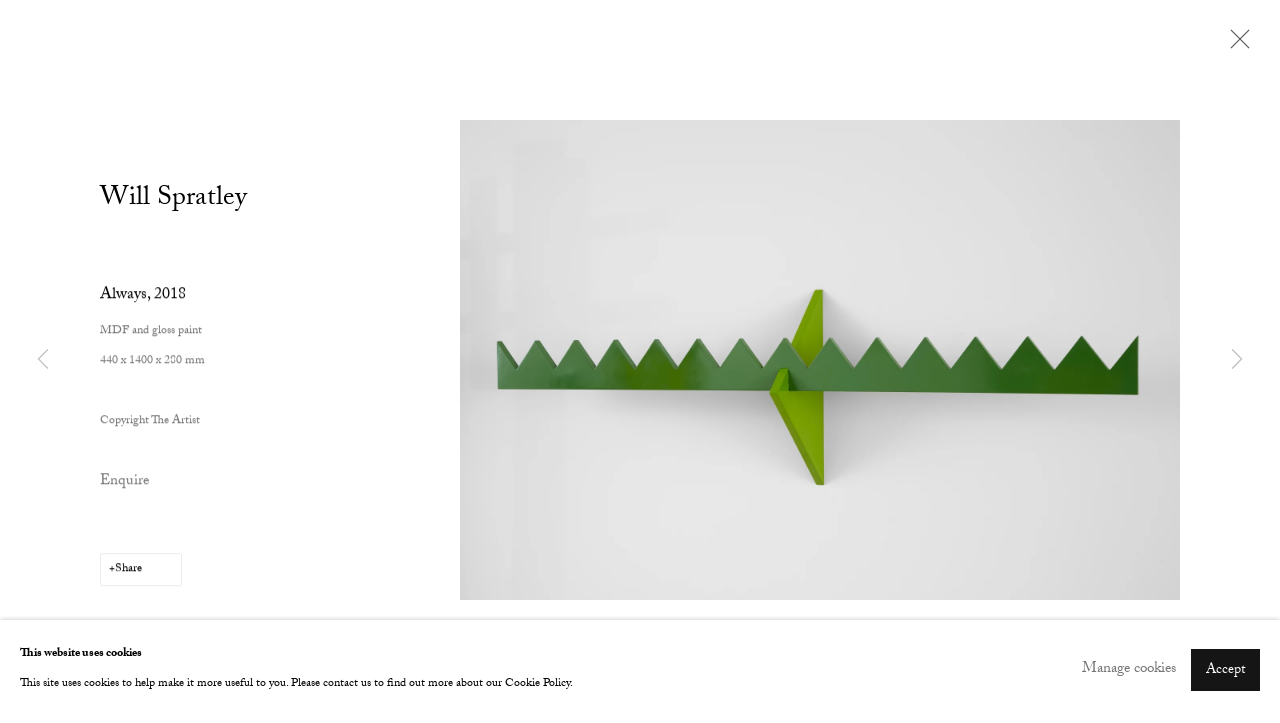

--- FILE ---
content_type: text/html; charset=utf-8
request_url: https://www.cobgallery.com/exhibitions/55/works/artworks5337/
body_size: 10928
content:



                        
    <!DOCTYPE html>
    <!-- Site by Artlogic - https://artlogic.net -->
    <html lang="en">
        <head>
            <meta charset="utf-8">
            <title>Will Spratley, Always, 2018 | Cob Gallery</title>
        <meta property="og:site_name" content="Cob Gallery" />
        <meta property="og:title" content="Will Spratley, Always, 2018" />
        <meta property="og:description" content="Will Spratley Always, 2018 MDF and gloss paint 440 x 1400 x 280 mm" />
        <meta property="og:image" content="https://artlogic-res.cloudinary.com/w_1800,h_1320,c_limit,f_auto,fl_lossy,q_auto/artlogicstorage/cobgallery/images/view/36a2dd40e64ce03ccc8f7bf392b7a38aj/cobgallery-will-spratley-always-2018.jpg" />
        <meta property="og:image:width" content="1800" />
        <meta property="og:image:height" content="1320" />
        <meta property="twitter:card" content="summary_large_image">
        <meta property="twitter:url" content="https://www.cobgallery.com/exhibitions/55/works/artworks5337/">
        <meta property="twitter:title" content="Will Spratley, Always, 2018">
        <meta property="twitter:description" content="Will Spratley Always, 2018 MDF and gloss paint 440 x 1400 x 280 mm">
        <meta property="twitter:text:description" content="Will Spratley Always, 2018 MDF and gloss paint 440 x 1400 x 280 mm">
        <meta property="twitter:image" content="https://artlogic-res.cloudinary.com/w_1800,h_1320,c_limit,f_auto,fl_lossy,q_auto/artlogicstorage/cobgallery/images/view/36a2dd40e64ce03ccc8f7bf392b7a38aj/cobgallery-will-spratley-always-2018.jpg">
        <link rel="canonical" href="https://www.cobgallery.com/artworks/5337-will-spratley-always-2018/" />
        <meta name="google" content="notranslate" />
            <meta name="description" content="Will Spratley Always, 2018 MDF and gloss paint 440 x 1400 x 280 mm" />
            <meta name="publication_date" content="2017-05-16 09:51:36" />
            <meta name="generator" content="Artlogic CMS - https://artlogic.net" />
            
            <meta name="accessibility_version" content="1.1"/>
            
            
                <meta name="viewport" content="width=device-width, minimum-scale=0.5, initial-scale=1.0" />

            

<link rel="icon" href="/images/favicon.ico" type="image/x-icon" />
<link rel="shortcut icon" href="/images/favicon.ico" type="image/x-icon" />

<meta name="application-name" content="Cob Gallery"/>
<meta name="msapplication-TileColor" content="#ffffff"/>
            
            
            
                <link rel="stylesheet" media="print" href="/lib/g/2.0/styles/print.css">
                <link rel="stylesheet" media="print" href="/styles/print.css">

            <script>
            (window.Promise && window.Array.prototype.find) || document.write('<script src="/lib/js/polyfill/polyfill_es6.min.js"><\/script>');
            </script>


            
		<script data-context="helper" defer src="/lib/jquery/1.12.4/jquery-1.12.4.min.js?c=27042050002199&g=8435a9bdb7415af08bea8f38ece1b7c4"></script>
            <script>
                var js_resource_obj = {"js_resource_list": ["/lib/g/2.0/scripts/artlogic_modules/webpack_public_path.js?c=27042050002199&g=8435a9bdb7415af08bea8f38ece1b7c4", "/lib/g/2.0/scripts/webpack_import_helpers.js?c=27042050002199&g=8435a9bdb7415af08bea8f38ece1b7c4", "/lib/jquery/1.12.4/plugins/jquery.browser.min.js?c=27042050002199&g=8435a9bdb7415af08bea8f38ece1b7c4", "/lib/jquery/1.12.4/plugins/jquery.easing.min.js?c=27042050002199&g=8435a9bdb7415af08bea8f38ece1b7c4", "/lib/jquery/1.12.4/plugins/jquery.archimedes-frontend-core-plugins-0.1.js?c=27042050002199&g=8435a9bdb7415af08bea8f38ece1b7c4", "/lib/jquery/1.12.4/plugins/jquery.fitvids.js?c=27042050002199&g=8435a9bdb7415af08bea8f38ece1b7c4", "/lib/g/2.0/scripts/artlogic_modules/plugins/pageload.js?c=27042050002199&g=8435a9bdb7415af08bea8f38ece1b7c4", "/lib/g/2.0/scripts/artlogic_modules/plugins/fancybox-2.1.3.js?c=27042050002199&g=8435a9bdb7415af08bea8f38ece1b7c4", "/lib/g/2.0/scripts/artlogic_modules/plugins/powerzoom.js?c=27042050002199&g=8435a9bdb7415af08bea8f38ece1b7c4", "/lib/g/2.0/scripts/artlogic_modules/plugins/inview.js?c=27042050002199&g=8435a9bdb7415af08bea8f38ece1b7c4", "/lib/g/2.0/scripts/artlogic_modules/plugins/elevateZoom.js?c=27042050002199&g=8435a9bdb7415af08bea8f38ece1b7c4", "/lib/g/2.0/scripts/artlogic_modules/plugins/roomview.js?c=27042050002199&g=8435a9bdb7415af08bea8f38ece1b7c4", "/lib/g/2.0/scripts/artlogic_modules/plugins/backgroundVideo.js?c=27042050002199&g=8435a9bdb7415af08bea8f38ece1b7c4", "/lib/g/2.0/scripts/artlogic_modules/plugins/slick.js?c=27042050002199&g=8435a9bdb7415af08bea8f38ece1b7c4", "/lib/g/2.0/scripts/artlogic_modules/plugins/zoom.js?c=27042050002199&g=8435a9bdb7415af08bea8f38ece1b7c4", "/lib/g/2.0/scripts/artlogic_modules/plugins/plyr.js?c=27042050002199&g=8435a9bdb7415af08bea8f38ece1b7c4", "/lib/g/2.0/scripts/artlogic_modules/plugins/thumbnailScroller.js?c=27042050002199&g=8435a9bdb7415af08bea8f38ece1b7c4", "/lib/g/2.0/scripts/artlogic_modules/plugins/$.browser.min.js?c=27042050002199&g=8435a9bdb7415af08bea8f38ece1b7c4", "/lib/g/2.0/scripts/artlogic_modules/plugins/parallax.js?c=27042050002199&g=8435a9bdb7415af08bea8f38ece1b7c4", "/lib/g/2.0/scripts/artlogic_modules/plugins/roomview-photo.1.0.js?c=27042050002199&g=8435a9bdb7415af08bea8f38ece1b7c4", "/lib/g/2.0/scripts/artlogic_modules/plugins/jquery.augmented_reality.1.0.js?c=27042050002199&g=8435a9bdb7415af08bea8f38ece1b7c4", "/lib/g/2.0/scripts/artlogic_modules/plugins/crypto-js.js?c=27042050002199&g=8435a9bdb7415af08bea8f38ece1b7c4", "/lib/g/2.0/scripts/artlogic_modules/plugins/hammer.js?c=27042050002199&g=8435a9bdb7415af08bea8f38ece1b7c4", "/lib/g/2.0/scripts/artlogic_modules/plugins/fullpage.js?c=27042050002199&g=8435a9bdb7415af08bea8f38ece1b7c4", "/lib/g/2.0/scripts/artlogic_modules/plugins/jquery.cycle2.min.js?c=27042050002199&g=8435a9bdb7415af08bea8f38ece1b7c4", "/lib/g/2.0/scripts/artlogic_modules/galleries_js/pageload.js?c=27042050002199&g=8435a9bdb7415af08bea8f38ece1b7c4", "/lib/g/2.0/scripts/artlogic_modules/galleries_js/scroll_sections.js?c=27042050002199&g=8435a9bdb7415af08bea8f38ece1b7c4", "/lib/g/2.0/scripts/artlogic_modules/galleries_js/misc.js?c=27042050002199&g=8435a9bdb7415af08bea8f38ece1b7c4", "/lib/g/2.0/scripts/artlogic_modules/galleries_js/artist_list_preview.js?c=27042050002199&g=8435a9bdb7415af08bea8f38ece1b7c4", "/lib/g/2.0/scripts/artlogic_modules/galleries_js/vertical_homepage_slideshow.js?c=27042050002199&g=8435a9bdb7415af08bea8f38ece1b7c4", "/lib/g/2.0/scripts/artlogic_modules/galleries_js/artist_list_slideshow.js?c=27042050002199&g=8435a9bdb7415af08bea8f38ece1b7c4", "/lib/g/2.0/scripts/artlogic_modules/galleries_js/google_map_popup.js?c=27042050002199&g=8435a9bdb7415af08bea8f38ece1b7c4", "/lib/g/2.0/scripts/artlogic_modules/galleries_js/responsive.js?c=27042050002199&g=8435a9bdb7415af08bea8f38ece1b7c4", "/lib/g/2.0/scripts/artlogic_modules/galleries_js/artist_list_columns.js?c=27042050002199&g=8435a9bdb7415af08bea8f38ece1b7c4", "/lib/g/2.0/scripts/artlogic_modules/galleries_js/layout.js?c=27042050002199&g=8435a9bdb7415af08bea8f38ece1b7c4", "/lib/g/2.0/scripts/artlogic_modules/galleries_js/image_gallery.js?c=27042050002199&g=8435a9bdb7415af08bea8f38ece1b7c4", "/lib/g/2.0/scripts/artlogic_modules/galleries_js/shipping_widget.js?c=27042050002199&g=8435a9bdb7415af08bea8f38ece1b7c4", "/lib/g/2.0/scripts/artlogic_modules/galleries_js/forms.js?c=27042050002199&g=8435a9bdb7415af08bea8f38ece1b7c4", "/lib/g/2.0/scripts/artlogic_modules/galleries_js/prevent_user_image_save.js?c=27042050002199&g=8435a9bdb7415af08bea8f38ece1b7c4", "/lib/g/2.0/scripts/artlogic_modules/galleries_js/cover_page_slideshow.js?c=27042050002199&g=8435a9bdb7415af08bea8f38ece1b7c4", "/lib/g/2.0/scripts/artlogic_modules/galleries_js/image_brightness.js?c=27042050002199&g=8435a9bdb7415af08bea8f38ece1b7c4", "/lib/g/2.0/scripts/artlogic_modules/galleries_js/sharing.js?c=27042050002199&g=8435a9bdb7415af08bea8f38ece1b7c4", "/lib/g/2.0/scripts/artlogic_modules/galleries_js/recaptcha.js?c=27042050002199&g=8435a9bdb7415af08bea8f38ece1b7c4", "/lib/g/2.0/scripts/artlogic_modules/galleries_js/slideshow.js?c=27042050002199&g=8435a9bdb7415af08bea8f38ece1b7c4", "/lib/g/2.0/scripts/artlogic_modules/galleries_js/lists.js?c=27042050002199&g=8435a9bdb7415af08bea8f38ece1b7c4", "/lib/g/2.0/scripts/artlogic_modules/galleries_js/cookie_notification.js?c=27042050002199&g=8435a9bdb7415af08bea8f38ece1b7c4", "/lib/g/2.0/scripts/artlogic_modules/galleries_js/jscroller_start.js?c=27042050002199&g=8435a9bdb7415af08bea8f38ece1b7c4", "/lib/g/2.0/scripts/artlogic_modules/galleries_js/throttle.js?c=27042050002199&g=8435a9bdb7415af08bea8f38ece1b7c4", "/lib/g/2.0/scripts/artlogic_modules/galleries_js/quicksearch.js?c=27042050002199&g=8435a9bdb7415af08bea8f38ece1b7c4", "/lib/g/2.0/scripts/artlogic_modules/galleries_js/artist.js?c=27042050002199&g=8435a9bdb7415af08bea8f38ece1b7c4", "/lib/g/2.0/scripts/artlogic_modules/galleries_js/debounce.js?c=27042050002199&g=8435a9bdb7415af08bea8f38ece1b7c4", "/lib/g/2.0/scripts/artlogic_modules/galleries_js/publications.js?c=27042050002199&g=8435a9bdb7415af08bea8f38ece1b7c4", "/lib/g/2.0/scripts/artlogic_modules/galleries_js/ar_artworks.js?c=27042050002199&g=8435a9bdb7415af08bea8f38ece1b7c4", "/lib/g/2.0/scripts/artlogic_modules/galleries_js/fancybox.js?c=27042050002199&g=8435a9bdb7415af08bea8f38ece1b7c4", "/lib/g/2.0/scripts/artlogic_modules/galleries_js/image_attributes.js?c=27042050002199&g=8435a9bdb7415af08bea8f38ece1b7c4", "/lib/g/2.0/scripts/artlogic_modules/galleries_js/artworks.js?c=27042050002199&g=8435a9bdb7415af08bea8f38ece1b7c4", "/lib/g/2.0/scripts/artlogic_modules/galleries_js/accessibility.js?c=27042050002199&g=8435a9bdb7415af08bea8f38ece1b7c4", "/lib/g/2.0/scripts/artlogic_modules/galleries_js/google_maps.js?c=27042050002199&g=8435a9bdb7415af08bea8f38ece1b7c4", "/lib/g/2.0/scripts/artlogic_modules/galleries_js/artwork_filters.js?c=27042050002199&g=8435a9bdb7415af08bea8f38ece1b7c4", "/lib/g/2.0/scripts/artlogic_modules/galleries_js/parallax.js?c=27042050002199&g=8435a9bdb7415af08bea8f38ece1b7c4", "/lib/g/2.0/scripts/artlogic_modules/galleries_js/slide_brightness.js?c=27042050002199&g=8435a9bdb7415af08bea8f38ece1b7c4", "/lib/g/2.0/scripts/artlogic_modules/galleries_js/image_popup.js?c=27042050002199&g=8435a9bdb7415af08bea8f38ece1b7c4", "/lib/g/2.0/scripts/artlogic_modules/galleries_js/sub_navigation.js?c=27042050002199&g=8435a9bdb7415af08bea8f38ece1b7c4", "/lib/g/2.0/scripts/artlogic_modules/galleries_js/global_a.js?c=27042050002199&g=8435a9bdb7415af08bea8f38ece1b7c4", "/lib/g/2.0/scripts/artlogic_modules/galleries_js/contact_form_popup.js?c=27042050002199&g=8435a9bdb7415af08bea8f38ece1b7c4", "/lib/g/2.0/scripts/artlogic_modules/galleries_js/viewing_room.js?c=27042050002199&g=8435a9bdb7415af08bea8f38ece1b7c4", "/lib/g/2.0/scripts/artlogic_modules/galleries_js/mailinglist_signup_form_popup.js?c=27042050002199&g=8435a9bdb7415af08bea8f38ece1b7c4", "/lib/g/2.0/scripts/artlogic_modules/galleries_js/pageload_load_more_pagination.js?c=27042050002199&g=8435a9bdb7415af08bea8f38ece1b7c4", "/lib/g/2.0/scripts/artlogic_modules/galleries_js/device.js?c=27042050002199&g=8435a9bdb7415af08bea8f38ece1b7c4", "/lib/g/2.0/scripts/artlogic_modules/galleries_js/additional.js?c=27042050002199&g=8435a9bdb7415af08bea8f38ece1b7c4", "/lib/g/2.0/scripts/artlogic_modules/galleries_js/plugin_tweaks.js?c=27042050002199&g=8435a9bdb7415af08bea8f38ece1b7c4", "/lib/g/2.0/scripts/artlogic_modules/galleries_js/mailing_list_form.js?c=27042050002199&g=8435a9bdb7415af08bea8f38ece1b7c4", "/lib/g/2.0/scripts/artlogic_modules/galleries_js/navigation.js?c=27042050002199&g=8435a9bdb7415af08bea8f38ece1b7c4", "/lib/g/2.0/scripts/artlogic_modules/galleries_js/scroll.js?c=27042050002199&g=8435a9bdb7415af08bea8f38ece1b7c4", "/lib/g/2.0/scripts/artlogic_modules/galleries_js/effects.js?c=27042050002199&g=8435a9bdb7415af08bea8f38ece1b7c4", "/core/dynamic.js?c=27042050002199&g=8435a9bdb7415af08bea8f38ece1b7c4", "/lib/archimedes/scripts/archimedes-frontend-core.js?c=27042050002199&g=8435a9bdb7415af08bea8f38ece1b7c4", "/lib/archimedes/scripts/archimedes-frontend-modules.js?c=27042050002199&g=8435a9bdb7415af08bea8f38ece1b7c4", "/lib/g/2.0/scripts/galleries_js_loader__mjs.js?c=27042050002199&g=8435a9bdb7415af08bea8f38ece1b7c4", "/lib/g/2.0/scripts/feature_panels.js?c=27042050002199&g=8435a9bdb7415af08bea8f38ece1b7c4", "/lib/g/themes/mode/2.1/scripts/script.js?c=27042050002199&g=8435a9bdb7415af08bea8f38ece1b7c4", "/lib/archimedes/scripts/json2.js?c=27042050002199&g=8435a9bdb7415af08bea8f38ece1b7c4", "/lib/archimedes/scripts/shop.js?c=27042050002199&g=8435a9bdb7415af08bea8f38ece1b7c4", "/lib/archimedes/scripts/recaptcha.js?c=27042050002199&g=8435a9bdb7415af08bea8f38ece1b7c4"]};
                var errorCallbackAllowed = true;
                var errorCallback = function() {
                    if (!errorCallbackAllowed) {
                        return;
                    }
                    console.log('Error callback fired.')
                    // Error output
                    $.get('/api/process_js_error', {fullurl: 'https://www.cobgallery.com/exhibitions/55/works/artworks5337/'});
                    errorCallbackAllowed = false;
                }
                window.onerror = function(message, source, lineno, colno, error) { 
                    console.log(error)
                    console.log('AL error detected'); 
                    errorCallback(); 
                };
            </script>
         <script>window.resourcePath = "https://static.artlogic.net/websites/cobgallery/c699600d0a3bde801e4f/"; </script> 
		<link data-context="helper" rel="stylesheet" type="text/css" href="https://static.artlogic.net/websites/cobgallery/c699600d0a3bde801e4f/app.966d061cfc5bbbe45c25.css"/>
<!-- add crtical css to improve performance -->
		<script data-context="helper" defer src="/lib/jquery/1.12.4/jquery-1.12.4.min.js?c=27042050002199&g=8435a9bdb7415af08bea8f38ece1b7c4"></script>
		<script data-context="helper" defer src="https://static.artlogic.net/websites/cobgallery/c699600d0a3bde801e4f/bundle.eefe5a562d633f501e80.js"></script>
            
            
                <script defer src="https://ticketing.artlogic.net/lib/artlogicticketing-1.0.js"></script>
                <script>
                    window.addEventListener('load', function() {
                        $(document).ready(function() {
                            window.ticketing.set_base_url('https://ticketing.artlogic.net/cobgallery/cart');
                        });
                    });
                </script>

            
                


    <script>
        function get_cookie_preference(category) {
            result = false;
            try {
                var cookie_preferences = localStorage.getItem('cookie_preferences') || "";
                if (cookie_preferences) {
                    cookie_preferences = JSON.parse(cookie_preferences);
                    if (cookie_preferences.date) {
                        var expires_on = new Date(cookie_preferences.date);
                        expires_on.setDate(expires_on.getDate() + 365);
                        console.log('cookie preferences expire on', expires_on.toISOString());
                        var valid = expires_on > new Date();
                        if (valid && cookie_preferences.hasOwnProperty(category) && cookie_preferences[category]) {
                            result = true;
                        }
                    }
                }
            }
            catch(e) {
                console.warn('get_cookie_preference() failed');
                return result;
            }
            return result;
        }

        window.google_analytics_init = function(page){
            var collectConsent = true;
            var useConsentMode = false;
            var analyticsProperties = ['UA-20975981-1', 'UA-180931216-76'];
            var analyticsCookieType = 'statistics';
            var disableGa = false;
            var sendToArtlogic = true;
            var artlogicProperties = {
                'UA': 'UA-157296318-1',
                'GA': 'G-GLQ6WNJKR5',
            };

            analyticsProperties = analyticsProperties.concat(Object.values(artlogicProperties));

            var uaAnalyticsProperties = analyticsProperties.filter((p) => p.startsWith('UA-'));
            var ga4AnalyticsProperties = analyticsProperties.filter((p) => p.startsWith('G-')).concat(analyticsProperties.filter((p) => p.startsWith('AW-')));

            if (collectConsent) {
                disableGa = !get_cookie_preference(analyticsCookieType);

                for (var i=0; i < analyticsProperties.length; i++){
                    var key = 'ga-disable-' + analyticsProperties[i];

                    window[key] = disableGa;
                }

                if (disableGa) {
                    if (document.cookie.length) {
                        var cookieList = document.cookie.split(/; */);

                        for (var i=0; i < cookieList.length; i++) {
                            var splitCookie = cookieList[i].split('='); //this.split('=');

                            if (splitCookie[0].indexOf('_ga') == 0 || splitCookie[0].indexOf('_gid') == 0 || splitCookie[0].indexOf('__utm') == 0) {
                                //h.deleteCookie(splitCookie[0]);
                                var domain = location.hostname;
                                var cookie_name = splitCookie[0];
                                document.cookie =
                                    cookie_name + "=" + ";path=/;domain="+domain+";expires=Thu, 01 Jan 1970 00:00:01 GMT";
                                // now delete the version without a subdomain
                                domain = domain.split('.');
                                domain.shift();
                                domain = domain.join('.');
                                document.cookie =
                                    cookie_name + "=" + ";path=/;domain="+domain+";expires=Thu, 01 Jan 1970 00:00:01 GMT";
                            }
                        }
                    }
                }
            }

            if (uaAnalyticsProperties.length) {
                (function(i,s,o,g,r,a,m){i['GoogleAnalyticsObject']=r;i[r]=i[r]||function(){
                (i[r].q=i[r].q||[]).push(arguments)},i[r].l=1*new Date();a=s.createElement(o),
                m=s.getElementsByTagName(o)[0];a.async=1;a.src=g;m.parentNode.insertBefore(a,m)
                })(window,document,'script','//www.google-analytics.com/analytics.js','ga');


                if (!disableGa) {
                    var anonymizeIps = false;

                    for (var i=0; i < uaAnalyticsProperties.length; i++) {
                        var propertyKey = '';

                        if (i > 0) {
                            propertyKey = 'tracker' + String(i + 1);
                        }

                        var createArgs = [
                            'create',
                            uaAnalyticsProperties[i],
                            'auto',
                        ];

                        if (propertyKey) {
                            createArgs.push({'name': propertyKey});
                        }

                        ga.apply(null, createArgs);

                        if (anonymizeIps) {
                            ga('set', 'anonymizeIp', true);
                        }

                        var pageViewArgs = [
                            propertyKey ? propertyKey + '.send' : 'send',
                            'pageview'
                        ]

                        if (page) {
                            pageViewArgs.push(page)
                        }

                        ga.apply(null, pageViewArgs);
                    }

                    if (sendToArtlogic) {
                        ga('create', 'UA-157296318-1', 'auto', {'name': 'artlogic_tracker'});

                        if (anonymizeIps) {
                            ga('set', 'anonymizeIp', true);
                        }

                        var pageViewArgs = [
                            'artlogic_tracker.send',
                            'pageview'
                        ]

                        if (page) {
                            pageViewArgs.push(page)
                        }

                        ga.apply(null, pageViewArgs);
                    }
                }
            }

            if (ga4AnalyticsProperties.length) {
                if (!disableGa || useConsentMode) {
                    (function(d, script) {
                        script = d.createElement('script');
                        script.type = 'text/javascript';
                        script.async = true;
                        script.src = 'https://www.googletagmanager.com/gtag/js?id=' + ga4AnalyticsProperties[0];
                        d.getElementsByTagName('head')[0].appendChild(script);
                    }(document));

                    window.dataLayer = window.dataLayer || [];
                    window.gtag = function (){dataLayer.push(arguments);}
                    window.gtag('js', new Date());

                    if (useConsentMode) {
                        gtag('consent', 'default', {
                            'ad_storage': 'denied',
                            'analytics_storage': 'denied',
                            'functionality_storage': 'denied',
                            'personalization_storage': 'denied',
                            'security': 'denied',
                        });

                        if (disableGa) {
                            // If this has previously been granted, it will need set back to denied (ie on cookie change)
                            gtag('consent', 'update', {
                                'analytics_storage': 'denied',
                            });
                        } else {
                            gtag('consent', 'update', {
                                'analytics_storage': 'granted',
                            });
                        }
                    }

                    for (var i=0; i < ga4AnalyticsProperties.length; i++) {
                        window.gtag('config', ga4AnalyticsProperties[i]);
                    }

                }
            }
        }

        var waitForPageLoad = true;

        if (waitForPageLoad) {
            window.addEventListener('load', function() {
                window.google_analytics_init();
                window.archimedes.archimedes_core.analytics.init();
            });
        } else {
            window.google_analytics_init();
        }
    </script>

            
                <link rel="stylesheet" href="https://use.typekit.net/bqd6uys.css">
            
            
            <noscript> 
                <style>
                    body {
                        opacity: 1 !important;
                    }
                </style>
            </noscript>
        </head>
        
        
        
        <body class="section-exhibitions page-exhibitions site-responsive responsive-top-size-1250 responsive-nav-slide-nav responsive-nav-side-position-fullscreen responsive-layout-forced-lists responsive-layout-forced-image-lists responsive-layout-forced-tile-lists analytics-track-all-links site-lib-version-2-0 scroll_sub_nav_enabled responsive_src_image_sizing hero_heading_title_position_overlay page-param-works page-param-55 page-param-id-55 page-param-artworks5337 page-param-type-section page-param-type-exhibition_id page-param-type-object_id  layout-fixed-header site-type-template pageload-ajax-navigation-active layout-animation-enabled layout-lazyload-enabled prevent_user_image_save" data-viewport-width="1024" data-site-name="cobgallery" data-connected-db-name="cobgallery" data-pathname="/exhibitions/55/works/artworks5337/"
    style="opacity: 0;"

>
            <script>document.getElementsByTagName('body')[0].className+=' browser-js-enabled';</script>
            


            
            






        <div id="responsive_slide_nav_content_wrapper">

    <div id="container">

        
    


    <div class="header-fixed-wrapper">
    <header id="header" class="clearwithin header_fixed header_transparent   header_layout_left">
        <div class="inner clearwithin">

                <div id="logo_print" class="printonly"><a href="/"><img src="https://artlogic-res.cloudinary.com/c_limit,f_auto,fl_lossy,q_auto/ws-cobgallery/usr/images/preferences/cob_logo_-1-.png" alt="Cob Gallery company logo"/></a></div>



<div id="logo" class=" user-custom-logo-image"><a href="/">Cob Gallery</a></div>


            
                <div id="skiplink-container">
                    <div>
                        <a href="#main_content" class="skiplink">Skip to main content</a>
                    </div>
                </div>
            
        
            <div class="header-ui-wrapper">

                    <div id="responsive_slide_nav_wrapper" class="mobile_menu_align_center" data-nav-items-animation-delay>
                        <div id="responsive_slide_nav_wrapper_inner" data-responsive-top-size=1250>
                        
                            <nav id="top_nav" aria-label="Main site" class="navigation noprint clearwithin">
                                
<div id="top_nav_reveal" class="hidden"><ul><li><a href="#" role="button" aria-label="Close">Menu</a></li></ul></div>

        <ul class="topnav">
		<li class="topnav-filepath-exhibitions topnav-label-exhibitions topnav-id-13 active"><a href="/exhibitions/" aria-label="Link to Cob Gallery Exhibitions page (current nav item)">Exhibitions</a></li>
		<li class="topnav-filepath-artists topnav-label-artists topnav-id-11"><a href="/artists/" aria-label="Link to Cob Gallery Artists page">Artists</a></li>
		<li class="topnav-filepath-art-fairs topnav-label-fairs topnav-id-14"><a href="/art-fairs/" aria-label="Link to Cob Gallery Fairs page">Fairs</a></li>
		<li class="topnav-filepath-residency topnav-label-residency topnav-id-44"><a href="/residency/" aria-label="Link to Cob Gallery Residency page">Residency</a></li>
		<li class="topnav-filepath-contact topnav-label-contact topnav-id-20"><a href="/contact/" aria-label="Link to Cob Gallery Contact page">Contact</a></li>
		<li class="topnav-filepath-store topnav-label-store topnav-id-17 last"><a href="/store/" aria-label="Link to Cob Gallery Store page">Store</a></li>
	</ul>


                                
                                



                                
                            </nav>
                        
                        </div>
                    </div>
                

                <div class="header-icons-wrapper  active cart-icon-active">
                    
                    

                        



<!--excludeindexstart-->
<div id="store_cart_widget" class="">
    <div class="store_cart_widget_inner">
        <div id="scw_heading"><a href="/store/basket/" class="scw_checkout_link">Cart</a></div>
        <div id="scw_items">
            <a href="/store/basket/" aria-label="Your store basket is empty" data-currency="&pound;">
                <span class="scw_total_items"><span class="scw_total_count">0</span><span class="scw_total_items_text"> items</span></span>
               

                    <span class="scw_total_price">
                        <span class="scw_total_price_currency widget_currency">&pound;</span>
                        <span class="scw_total_price_amount widget_total_price" 
                                data-cart_include_vat_in_price="False" 
                                data-total_price_without_vat_in_base_currency="0" 
                                data-total_price_with_vat_in_base_currency="0"
                                data-conversion_rate='{"GBP": {"conversion_rate": 1, "name": "&pound;", "stripe_code": "gbp"}}'
                                data-count="0">
                        </span>
                    </span>
      
                
            </a>
        </div>
        <div id="scw_checkout">
            <div class="scw_checkout_button"><a href="/store/basket/" class="scw_checkout_link">Checkout</a></div>
        </div>
            <div id="scw_popup" class="hidden scw_popup_always_show">
                <div id="scw_popup_inner">
                    <h3>Item added to cart</h3>
                    <div id="scw_popup_buttons_container">
                        <div class="button"><a href="/store/basket/">View cart & checkout</a></div>
                        <div id="scw_popup_close" class="link"><a href="#">Continue shopping</a></div>
                    </div>
                    <div class="clear"></div>
                </div>
            </div>
        
    </div>
</div>
<!--excludeindexend-->

                    
     
                        <div id="slide_nav_reveal" tabindex="0" role="button">Menu</div>
                </div>
                
                

                



                

                
            </div>
        </div>
        



    </header>
    </div>



        

        <div id="main_content" role="main" class="clearwithin">
            <!--contentstart-->
            










    <div class="exhibition">
        






<div class="subsection-exhibition-detail-page subsection-wrapper-works-object record-content-group-images-override record-content-content record-content-selected-artists record-content-has-section-overview record-content-has-section-installation_shots record-content-has-section-works record-content-has-section-press record-content-has-section-press_release record-content-has-section-press_release_text record-content-has-section-related_content  " 
     data-search-record-type="exhibitions" data-search-record-id="55">


    


        <div class="exhibition-header heading_wrapper clearwithin has_location">
            
        <a href="/exhibitions/55-new-work-part-i-form-group-exhibition/" >
                <h1 class="has_subtitle"><span class="h1_heading">NEW WORK PART I: FORM</span><span class="separator">: </span> <span class="h1_subtitle">Group Exhibition</span></h1>
            </a>

            
            
                <div id="exhibition-status-past" class="hidden">
                    Past exhibition
                </div>

                <div class="subtitle has_subnav">

                    <span class="subtitle_date">14 February - 10 March 2018</span>

                    
                            <span class="location">
                                    <a href="/contact/">Gallery Exhibitions</a>
                            </span>

                </div>

                





                






        </div>


    


    <div id="content" class="content_alt clearwithin">



                                    

    <div class="subsection-works">
                

                    










<div class="artwork_detail_wrapper site-popup-enabled-content"
     data-pageload-popup-fallback-close-path="/exhibitions/55/works/">

    <div id="image_gallery" 
         class="clearwithin record-layout-standard artwork image_gallery_has_caption" 
         
         data-search-record-type="artworks" data-search-record-id="5337"
    >

            <div class="draginner">
            <div id="image_container_wrapper">
        
        <div id="image_container"
             class=" "
             data-record-type="artwork">


                    
                        

                            
                            <div class="item">
                                <span class="image" data-width="5683" data-height="3789">
                                        <a href="https://artlogic-res.cloudinary.com/w_2400,h_2400,c_limit,f_auto,fl_lossy,q_auto/artlogicstorage/cobgallery/images/view/36a2dd40e64ce03ccc8f7bf392b7a38aj/cobgallery-will-spratley-always-2018.jpg"
                                           class="  image_popup image_popup_zoom"
                                           data-fancybox-group="group1"
                                           data-fancybox-title="" data-popup_zoom_image="https://artlogic-res.cloudinary.com/w_2000,h_2000,c_limit,f_auto,fl_lossy,q_auto/artlogicstorage/cobgallery/images/view/36a2dd40e64ce03ccc8f7bf392b7a38aj/cobgallery-will-spratley-always-2018.jpg">
                                            <span class="screen-reader-only">Open a larger version of the following image in a popup:</span>

                                    <img src="[data-uri]"

                                         data-src="https://artlogic-res.cloudinary.com/w_1800,h_1320,c_limit,f_auto,fl_lossy,q_auto/artlogicstorage/cobgallery/images/view/36a2dd40e64ce03ccc8f7bf392b7a38aj/cobgallery-will-spratley-always-2018.jpg"

                                         alt="Will Spratley, Always, 2018"

                                         class=""
                                         />

                                        </a>
                                    </span>

                            </span>
                            </div>


        </div>
            </div>

        <div id="content_module" class="clearwithin">

                <div class="artwork_details_wrapper clearwithin  ">



                    

                        <h1 class="artist">
                                Will Spratley
                        </h1>


                            <div class="subtitle">
                                <span class="title">Always</span><span class="comma">, </span><span class="year">2018</span>
                            </div>


                                    <div class="detail_view_module detail_view_module_artwork_caption prose">
                                        <div class="medium">MDF and gloss paint</div><div class="dimensions">440 x 1400 x 280 mm</div>
                                    </div>
                                <div class="detail_view_module detail_view_module_copyright_line">
                                        <div class="copyright_line">
                                            Copyright The Artist
                                        </div>
                                </div>











                                <div class="enquire">
            <!--excludeindexstart-->
            <div class="enquire_button_container clearwithin ">
                <div class="link"><a href="javascript:void(0)" role="button" class="website_contact_form link-no-ajax" data-contact-form-stock-number="FORM_29" data-contact-form-item-table="artworks" data-contact-form-item-id="5337" data-contact-form-details="%3Cdiv%20class%3D%22artist%22%3EWill%20Spratley%3C/div%3E%3Cdiv%20class%3D%22title_and_year%22%3E%3Cspan%20class%3D%22title_and_year_title%22%3EAlways%3C/span%3E%2C%20%3Cspan%20class%3D%22title_and_year_year%22%3E2018%3C/span%3E%3C/div%3E%3Cdiv%20class%3D%22medium%22%3EMDF%20and%20gloss%20paint%3C/div%3E%3Cdiv%20class%3D%22dimensions%22%3E440%20x%201400%20x%20280%20mm%3C/div%3E" data-contact-form-image="https://artlogic-res.cloudinary.com/w_75,h_75,c_fill,f_auto,fl_lossy,q_auto/artlogicstorage/cobgallery/images/view/36a2dd40e64ce03ccc8f7bf392b7a38aj/cobgallery-will-spratley-always-2018.jpg" data-contact-form-hide-context="" data-contact-form-to="" data-contact-form-to-bcc=""   data-contact-form-artist-interest="Will Spratley" data-contact-form-artwork-interest="Always">Enquire</a></div>
                <div class="enquire_link_simple_artwork_details hidden">%3Cdiv%20class%3D%22artist%22%3EWill%20Spratley%3C/div%3E%3Cdiv%20class%3D%22title_and_year%22%3E%3Cspan%20class%3D%22title_and_year_title%22%3EAlways%3C/span%3E%2C%20%3Cspan%20class%3D%22title_and_year_year%22%3E2018%3C/span%3E%3C/div%3E%3Cdiv%20class%3D%22medium%22%3EMDF%20and%20gloss%20paint%3C/div%3E%3Cdiv%20class%3D%22dimensions%22%3E440%20x%201400%20x%20280%20mm%3C/div%3E</div>
            </div>
            <!--excludeindexend-->
        </div>






                    <!--excludeindexstart-->
                    <div class="clear"></div>
                    


                    <div class="visualisation-tools horizontal-view">




                    </div>
                    <!--excludeindexend-->



                        



                <div id="artwork_description_2" class="hidden" tabindex=-1>
                    <div class="detail_view_module prose">
                    </div>





                </div>



























                            <!--excludeindexstart-->

                            



    <script>
        var addthis_config = {
            data_track_addressbar: false,
            services_exclude: 'print, gmail, stumbleupon, more, google',
            ui_click: true, data_ga_tracker: 'UA-20975981-1,UA-180931216-76',
            data_ga_property: 'UA-20975981-1,UA-180931216-76',
            data_ga_social: true,
            ui_use_css: true,
            data_use_cookies_ondomain: false,
            data_use_cookies: false
        };

    </script>
    <div class="social_sharing_wrap not-prose clearwithin">


        

        

        <div class="link share_link popup_vertical_link  retain_dropdown_dom_position" data-link-type="share_link">
            <a href="#" role="button" aria-haspopup="true" aria-expanded="false">Share</a>

                
                <div id="social_sharing" class="social_sharing popup_links_parent">
                <div id="relative_social_sharing" class="relative_social_sharing">
                <div id="social_sharing_links" class="social_sharing_links popup_vertical dropdown_closed addthis_toolbox popup_links">
                        <ul>
                        
                            
                                <li class="social_links_item">
                                    <a href="https://www.facebook.com/sharer.php?u=http://www.cobgallery.com/exhibitions/55/works/artworks5337/" target="_blank" class="addthis_button_facebook">
                                        <span class="add_this_social_media_icon facebook"></span>Facebook
                                    </a>
                                </li>
                            
                                <li class="social_links_item">
                                    <a href="https://x.com/share?url=http://www.cobgallery.com/exhibitions/55/works/artworks5337/" target="_blank" class="addthis_button_x">
                                        <span class="add_this_social_media_icon x"></span>X
                                    </a>
                                </li>
                            
                                <li class="social_links_item">
                                    <a href="https://www.pinterest.com/pin/create/button/?url=https%3A//www.cobgallery.com/exhibitions/55/works/artworks5337/&media=https%3A//artlogic-res.cloudinary.com/f_auto%2Cfl_lossy%2Cq_auto/ws-cobgallery/usr/images/exhibitions/main_image_override/55/form-installation-view-4-copy.jpg&description=Will%20Spratley%2C%20Always%2C%202018" target="_blank" class="addthis_button_pinterest_share">
                                        <span class="add_this_social_media_icon pinterest"></span>Pinterest
                                    </a>
                                </li>
                            
                                <li class="social_links_item">
                                    <a href="https://www.tumblr.com/share/link?url=http://www.cobgallery.com/exhibitions/55/works/artworks5337/" target="_blank" class="addthis_button_tumblr">
                                        <span class="add_this_social_media_icon tumblr"></span>Tumblr
                                    </a>
                                </li>
                            
                                <li class="social_links_item">
                                    <a href="/cdn-cgi/l/email-protection#[base64]" target="_blank" class="addthis_button_email">
                                        <span class="add_this_social_media_icon email"></span>Email
                                    </a>
                                </li>
                        </ul>
                </div>
                </div>
                </div>
                
        

        </div>



    </div>


                        
        <div class="page_stats pagination_controls" id="page_stats_0">
            <div class="ps_links">
                    <div class="ps_item pagination_controls_prev"><a href="/exhibitions/55/works/artworks-5334-will-spratley-2-2018/"
                                                                     class="ps_link ps_previous focustrap-ignore">Previous</a>
                    </div>
                <div class="ps_item sep">|</div>
                    <div class="ps_item pagination_controls_next"><a href="/exhibitions/55/works/artworks-5335-will-spratley-celery-2018/"
                                                                     class="ps_link ps_next focustrap-ignore">Next</a>
                    </div>
            </div>
            <div class="ps_pages">
                <div class="ps_pages_indented">
                    <div class="ps_page_number">30&nbsp;</div>
                    <div class="left">of
                        &nbsp;35</div>
                </div>
            </div>
            <div class="clear"></div>
        </div>


                            <!--excludeindexend-->



                </div>
        </div>



        
    

            </div>
            <div class="draginner_loader loader_basic"></div>
</div>






    </div>




        


        
            <div class="back_to_link">
                <div class="divider inner"></div>
                <div class="link"><a href="/exhibitions/">Back to exhibitions</a></div>
            </div>

        


    </div>

    


</div>


    </div>


            <!--contentend-->
        </div>

        


            
                

























<div id="footer" role="contentinfo" class="">
    <div class="inner">
            
    <div class="copyright">
            
    <div class="small-links-container">
            <div class="privacy-policy"><a href="/privacy-policy/">Privacy Policy</a></div>
            <div class="cookie_notification_preferences"><a href="javascript:void(0)" role="button" class="link-no-ajax">Manage cookies</a></div>



    </div>

        <div id="copyright" class="noprint">
            <div class="copyright-text">
                    Copyright &copy; 2025 Cob Gallery
            </div>
                
        
        <div id="artlogic" class="noprint"><a href="https://artlogic.net/" target="_blank" rel="noopener noreferrer">
                Site by Artlogic
        </a></div>

        </div>
        
    </div>

            
        <div id="quick_search" class="noprint">
            <form method="get" action="/search/" id="quicksearch_form">
                <input id="quicksearch_field" type="text" class="inputField" value="Search..." name="search" aria-label="Search"/>
                <a href="javascript:void(0)" id="quicksearch_btn" role="button">Go</a>
                <input type="submit" class="nojsSubmit" value="Go" style="display: none;" />
            </form>
        </div>

            

            
    
        <div id="social_links" class="clearwithin">
            <div id="instagram" class="social_links_item"><a href="https://preprod.instagram.com/cobgallery/" class=""><span class="social_media_icon instagram"></span>Instagram<span class="screen-reader-only">, opens in a new tab.</span></a></div><div id="artsy" class="social_links_item"><a href="https://www.artsy.net/cob" class=""><span class="social_media_icon artsy"></span>Artsy<span class="screen-reader-only">, opens in a new tab.</span></a></div><div id="mailinglist" class="social_links_item"><a href="/mailing-list/" class=" mailinglist_signup_popup_link"><span class="social_media_icon mailinglist"></span>Join the mailing list</a></div><div id="email" class="social_links_item"><a href="/contact/form/" class="link-no-ajax"><span class="social_media_icon email"></span>Send an email</a></div><div id="googlemap" class="social_links_item"><a href="https://www.google.co.uk/maps/place/The+Cob+Gallery/@51.5411303,-0.1381119,15z/data=!4m5!3m4!1s0x0:0x478c568f66e03ae0!8m2!3d51.5411303!4d-0.1381119" class="website_map_popup" data-latlng="51.5411303,-0.1381119" data-title="Cob Gallery" data-zoom="15"><span class="social_media_icon googlemap"></span>View on Google Maps</a></div>
        </div>

            

            

        <div class="clear"></div>
    </div>
</div>
        <div class="clear"></div>

            <div id="cookie_notification" role="region" aria-label="Cookie banner" data-mode="consent" data-cookie-notification-settings="">
    <div class="inner">
        <div id="cookie_notification_message" class="prose">
                <p><strong>This website uses cookies</strong><br>This site uses cookies to help make it more useful to you. Please contact us to find out more about our Cookie Policy.</p>
        </div>
        <div id="cookie_notification_preferences" class="link"><a href="javascript:;" role="button">Manage cookies</a></div>
        <div id="cookie_notification_accept" class="button"><a href="javascript:;" role="button">Accept</a></div>

    </div>
</div>
    <div id="manage_cookie_preferences_popup_container">
        <div id="manage_cookie_preferences_popup_overlay"></div>
        <div id="manage_cookie_preferences_popup_inner">
            <div id="manage_cookie_preferences_popup_box" role="dialog" aria-modal="true" aria-label="Cookie preferences">
                <div id="manage_cookie_preferences_close_popup_link" class="close">
                    <a href="javascript:;" role="button" aria-label="close">
                        <svg width="20px" height="20px" viewBox="0 0 488 488" version="1.1" xmlns="http://www.w3.org/2000/svg" xmlns:xlink="http://www.w3.org/1999/xlink" aria-hidden="true">
                            <g id="Page-1" stroke="none" stroke-width="1" fill="none" fill-rule="evenodd">
                                <g id="close" fill="#5D5D5D" fill-rule="nonzero">
                                    <polygon id="Path" points="488 468 468 488 244 264 20 488 0 468 224 244 0 20 20 0 244 224 468 0 488 20 264 244"></polygon>
                                </g>
                            </g>
                        </svg>
                    </a>
                </div>
                <h2>Cookie preferences</h2>
                    <p>Check the boxes for the cookie categories you allow our site to use</p>
                
                <div id="manage_cookie_preferences_form_wrapper">
                    <div class="form form_style_simplified">

                        <form id="cookie_preferences_form">
                            <fieldset>
                                <legend class="visually-hidden">Cookie options</legend>
                                <div>
                                    <label><input type="checkbox" name="essential" disabled checked value="1"> Strictly necessary</label>
                                    <div class="note">Required for the website to function and cannot be disabled.</div>
                                </div>
                                <div>
                                    <label><input type="checkbox" name="functionality"  value="1"> Preferences and functionality</label>
                                    <div class="note">Improve your experience on the website by storing choices you make about how it should function.</div>
                                </div>
                                <div>
                                    <label><input type="checkbox" name="statistics"  value="1"> Statistics</label>
                                    <div class="note">Allow us to collect anonymous usage data in order to improve the experience on our website.</div>
                                </div>
                                <div>
                                    <label><input type="checkbox" name="marketing"  value="1"> Marketing</label>
                                    <div class="note">Allow us to identify our visitors so that we can offer personalised, targeted marketing.</div>
                                </div>
                            </fieldset>
                            
                            <div class="button">
                                <a href="javascript:;" id="cookie_preferences_form_submit" role="button">Save preferences</a>
                            </div>
                        </form>

                    </div>
                </div>
            </div>
        </div>
    </div>

        


            
    
    
    
    <div id="mailing_list_popup_container" class="" data-timeout="10" data-cookie-expiry="604800">
        <div id="mailing_list_popup_overlay"></div>
        <div id="mailing_list_popup_inner">
            <div id="mailing_list_popup_box" role="dialog" aria-modal="true" aria-label="Mailing list popup">
                <div id="mailinglist_signup_close_popup_link" class="close"><a href="#" aria-label="Close" role="button" tabindex="0">Close</a></div>
                <h2>Join our mailing list</h2>
            
                    

<div id="artlogic_mailinglist_signup_form_wrapper">
    <div class="form form_style_simplified form_layout_hidden_labels">

        <form id="artlogic_mailinglist_signup_form" class="mailing_list_form clearwithin  " method="post" onsubmit="return false;" data-field-error="Please fill in all required fields." data-field-thanks-heading="Thank you" data-field-error-heading="Sorry" data-field-thanks-content="You have been added to our mailing list" data-field-exists-heading="Thank you" data-field-exists-content="You are already on our mailing list">
        
            <div class="error" tabindex="-1"></div>

                
                <div id="firstname_row" class="form_row">
                                <label for="ml_firstname">First name *</label>
                                <input name="firstname" class="inputField" id="ml_firstname" type="text" required autocomplete="given-name" value="" />
                </div>
                
                <div id="lastname_row" class="form_row">
                                <label for="ml_lastname">Last name *</label>
                                <input name="lastname" class="inputField" id="ml_lastname" type="text" required autocomplete="family-name" value="" />
                </div>
                
                <div id="email_row" class="form_row">
                                <label for="ml_email">Email *</label>
                                <input name="email" class="inputField" id="ml_email" type="email" required autocomplete="email" value="" />
                </div>

                <input type="hidden" name="interests" value="">
                <input type="hidden" name="phone" value="">
                <input type="hidden" name="organisation" value="">
                <input type="hidden" name="categories" value="">
                <input type="hidden" name="position" value="">


            <input type="hidden" name="tmp_send" value="1" />
            <input type="hidden" name="lang" value="" />
            <input type="hidden" name="originating_page" value="/exhibitions/55/works/artworks5337/" />
            <input type="hidden" name="encoded_data" value="eyJub3RfaGlkZGVuIjogZmFsc2V9" />


            <div id="email_warning">
                <div id="email_warning_inner"></div>
            </div>
            

            <div id="mailing_submit_button" class="rowElem">
                <div class="button"><a class="submit_button" role="button" href="#">Signup</a></div>
            </div>
        </form>

            



<div id="privacy_policy_form_msg" class="privacy_policy_form_msg prose">
    <div class="asterisk">
        <p>
            * denotes required fields
        </p>
    </div>
        <p>
            We will process the personal data you have supplied to communicate with you in accordance with our <a href="/privacy-policy/" target="_blank" rel="noopener noreferrer">Privacy Policy</a>. 
            You can unsubscribe or change your preferences at any time by clicking the link in our emails.
        </p>
</div>
    </div>
</div>

            </div>
        </div>
    </div>
    
    





    </div>

        </div>




            
            
                





            
            
        <!-- sentry-verification-string -->
    <!--  -->
<script data-cfasync="false" src="/cdn-cgi/scripts/5c5dd728/cloudflare-static/email-decode.min.js"></script><script defer src="https://static.cloudflareinsights.com/beacon.min.js/vcd15cbe7772f49c399c6a5babf22c1241717689176015" integrity="sha512-ZpsOmlRQV6y907TI0dKBHq9Md29nnaEIPlkf84rnaERnq6zvWvPUqr2ft8M1aS28oN72PdrCzSjY4U6VaAw1EQ==" data-cf-beacon='{"version":"2024.11.0","token":"4720c50a49ab4abca1f1c575b348411f","r":1,"server_timing":{"name":{"cfCacheStatus":true,"cfEdge":true,"cfExtPri":true,"cfL4":true,"cfOrigin":true,"cfSpeedBrain":true},"location_startswith":null}}' crossorigin="anonymous"></script>
</body>
    </html>




--- FILE ---
content_type: application/javascript
request_url: https://static.artlogic.net/websites/cobgallery/c699600d0a3bde801e4f/chunk34.chunk.js
body_size: -240
content:
"use strict";(self.webpackChunkwebsitebuildapp=self.webpackChunkwebsitebuildapp||[]).push([[9857],{1638:function(d,i,n){n.r(i);var t=n(5311),r={init:function(){var a=t('[data-record-type="artwork"]').length;if(window.gtag&&gtag("event","artwork_viewed",{dimension1:t("body").attr("date-site-name"),metric1:a}),window.ga){var e=t("body").attr("data-site-name");ga("artlogic_tracker.send","event","artworks","view",{dimension1:e,metric1:a})}},track_popup:function(){var a=t('#popup_content [data-record-type="artwork"]').length;if(window.gtag&&gtag("event","artwork_viewed",{dimension1:t("body").attr("date-site-name"),metric1:a}),window.ga){var e=t("body").attr("data-site-name");ga("artlogic_tracker.send","event","artworks","view",{dimension1:e,metric1:a})}}};window.galleries=window.galleries||{},window.galleries.global_analytics=r,i.default=r}}]);


--- FILE ---
content_type: application/javascript
request_url: https://www.cobgallery.com/scripts/main.js?_=1763324321514
body_size: -150
content:
(function($) {

    window.site = {

        init: function() {
            // add any init calls here to run on page load...
            if( $('.events-header #sub_nav').length > 0 ){
            	$('.events-header #sub_nav ul li:first-child').remove();
            }
        }

        // add site specific functions here

    };

    $(document).ready(function() {

        window.site.init();

    });


})(jQuery);



--- FILE ---
content_type: application/javascript
request_url: https://static.artlogic.net/websites/cobgallery/c699600d0a3bde801e4f/chunk50.chunk.js
body_size: 2347
content:
"use strict";(self.webpackChunkwebsitebuildapp=self.webpackChunkwebsitebuildapp||[]).push([[3676,7426],{2522:function(u,c,f){f.r(c);var g=function(p,s,i){var a;return function(){var t=this,n=arguments,d=function(){a=null,i||s.apply(t,n)},r=i&&!a;clearTimeout(a),a=setTimeout(d,p),r&&s.apply(t,n)}};window.galleries=window.galleries||{},window.galleries.debounce=g,c.default=g},7775:function(u,c,f){f.r(c);var g=f(2522),e=f(5311),p={init:function(){e(".read_more_container").each(function(){e("#read_more_content",this).length&&(e("#read_more_button a",this).unbind().click(function(){return e(this).closest(".read_more_container").find("#read_more_button").addClass("hidden").find("a").attr("aria-expanded","true"),e(this).closest(".read_more_container").find("#read_less_button").removeClass("hidden"),e(this).closest(".read_more_container").find("#read_more_content").slideDown(400),!1}),e("#read_less_button a",this).unbind().click(function(){return e(this).closest(".read_more_container").find("#read_more_content").slideUp(300,function(){e(this).closest(".read_more_container").find("#read_more_button").removeClass("hidden").find("a").attr("aria-expanded","false"),e(this).closest(".read_more_container").find("#read_less_button").addClass("hidden")}),!1}))}),e(".reveal_more_text_container").each(function(){e(".full_content",this).length&&(e(".read_more_link a",this).unbind().click(function(){return e(this).closest(".reveal_more_text_container").find(".initial_content, .read_more_link").slideUp(),e(this).closest(".reveal_more_text_container").find(".full_content").slideDown().focus(),e(this).closest(".reveal_more_text_container").find(".read_less_link").slideDown(),!1}),e(".read_less_link a",this).unbind().click(function(){return e(this).closest(".reveal_more_text_container").find(".full_content, .read_less_link").slideUp(),e(this).closest(".reveal_more_text_container").find(".initial_content").slideDown().focus(),e(this).closest(".reveal_more_text_container").find(".read_more_link").slideDown(),!1}))}),e(".open_panel_link a").unbind().click(function(){var i=e(this).attr("href");if(typeof i!="undefined"&&e(i).length>0)return e(this).closest(".open_panel_link").hasClass("active")?(e(this).closest(".open_panel_link").removeClass("active"),e(this).find(".label_toggle[data-inactive]").each(function(){e(this).text(e(this).attr("data-inactive"))}),e(i).slideUp(500,"easeInOutQuad").focus()):(e(this).closest(".open_panel_link").addClass("active"),e(this).find(".label_toggle[data-active]").each(function(){e(this).text(e(this).attr("data-active"))}),e(i).slideDown(500,"easeInOutQuad"),e("html, body").animate({scrollTop:e(i).offset().top-60},800,"easeInOutQuad",function(){})),!1}),e("#container").fitVids&&(e("#container").fitVids({ignore:".video_inline"}),e(window).bind("resize.fitvids",function(){e(".fluid-width-video-wrapper").each(function(){if(e(window).width()>767&&(parseInt(e(this).css("padding-top"))>parseInt(e(this).parent().height())||e(this).hasClass("dynamic-width-downscaled"))){var i=e(this).parent().height()/e(this).parent().width()*100;parseInt(i)<20&&(i=20),e(this).css("padding-top",i+"%"),e(this).addClass("dynamic-width-downscaled")}})})),window.galleries.layout.header.init(),e("#header").hasClass("header_fixed")&&window.galleries.layout.header_fixed(),e("#content_module:not(.content_module), .content_module").each(function(){var i=e(this);e.trim(i.html())==""&&i.addClass("no_content")}),window.galleries.layout.images.init(),setTimeout(function(){window.galleries.layout.inview.init(),e(".parallax-element").length&&typeof e(window).parallax!="undefined"&&(e(window).parallax.setup(),e(window).trigger("scroll"))},100)},images:{init:function(){window.galleries.layout.images.align_captions(),window.galleries.layout.images.align_sidebar_image_captions(),e(window).bind("resize",window.galleries.debounce(200,function(){window.galleries.layout.images.align_captions(),window.galleries.layout.images.align_sidebar_image_captions()})),e(".image_align_caption").bind("change.lazyload-complete",function(){window.galleries.layout.images.align_captions(e(this))}),e(".align_sidebar_image_caption").bind("change.lazyload-complete",function(){window.galleries.layout.images.align_sidebar_image_captions(e(this))})},align_captions:function(i){var i=typeof i!="undefined"?i:".image_align_caption";e(i).each(function(){var a=typeof e(this).find("img").css("object-fit")!="undefined"?e(this).find("img").css("object-fit"):"",t=!1;if((a=="contain"||a=="cover")&&(t=!0),e(this).find(".object-fit-container").length&&t)var n=e(this).find(".object-fit-container");else if(e(this).find("> span:first-child").not(".caption").length)var n=e(this).find("> span:first-child").not(".caption");else var n=e(this).find("img");if(n.length){var d=n.width(),r=n.height(),o=typeof e(this).attr("data-width")!="undefined"?e(this).attr("data-width"):0,l=typeof e(this).attr("data-height")!="undefined"?e(this).attr("data-height"):0;if(t&&o&&l&&parseInt(l)>parseInt(o)){var _=l/r,h=o/_;h&&h>150&&e(this).find(".caption").css("max-width",h)}else if(!t){var h=o;h&&h>150&&e(this).find(".caption").css("max-width",h)}}})},align_sidebar_image_captions:function(i){var i=typeof i!="undefined"?i:".image.align_sidebar_image_caption";e(i).each(function(){var a=e(this),t=a.find("img");t.css("object-fit")==="contain"&&(t.css("width","auto"),t.on("load",function(){var n=t.width();n&&a.next(".caption").css({"max-width":n+"px","margin-left":"auto","margin-right":"auto"})}))})}},inview:{elements:".records_list:not(#list_preview_navigation) ul li, #popup_content #image_gallery #image_container, .artwork_detail_wrapper:not(.site-popup-enabled-content) #image_gallery #image_container, #sidebar, .sidebar, .feature_panels ul li.panel, .inview_element",init:function(i){if(i&&typeof i!="undefined")var a=e(i);else var a=e(this.elements);e(a).length&&Artlogic.import("plugins/inview.js").then(function(t){if(e.isFunction(e.fn.inview)){var n=e("body").hasClass("layout-lazyload-enabled");a.inview({lazyload:n,lazyload_selector:".image, .image_lazy_load",lazyload_loader_html:'<svg class="loader" viewBox="25 25 50 50"><circle class="path" cx="50" cy="50" r="20" fill="none" stroke-width="3" stroke-miterlimit="10"/></svg>'})}})},destroy:function(){Artlogic.import("plugins/inview.js").then(function(i){typeof e.fn.inview.destroy!="undefined"&&e.fn.inview.destroy()})}},header:{init:function(){e("#hero_header").length&&typeof e("#hero_header").attr("data-height-override")!="undefined"&&e("body").addClass("layout-hero-header-height-override-"+e("#hero_header").attr("data-height-override")),window.galleries.layout.header.process(),e(window).resize(function(){window.galleries.layout.header.process()})},process:function(){var i=".hero_splash_text, #hero_header > .inner, #slideshow.fullscreen_slideshow .content";if(e("#header").length&&e(".header-ui-wrapper").length&&e("#logo").length){var a=e("#header").height();e("#hero_header").hasClass("hero-mode-fullbleed")&&e("#hero_header").hasClass("hero-fixed-aspect-ratio")&&e("#header.header_transparent").length==0?e("#hero_header").css("margin-top",a):e("#hero_header").hasClass("hero-mode-fullbleed")&&e(i).css("padding-top",a),e("#hero_header").hasClass("hero-mode-fullbleed")&&e("#hero_header").hasClass("hero-fixed-aspect-ratio")&&(e("#hero_header").css("min-height",""),e("#hero_header #hero_heading").height()>e("#hero_header").height()-40&&e("#hero_header").css("min-height",e("#hero_header #hero_heading").height()+40));var t=e("#logo").offset().top+e("#logo").height(),n=e(".header-ui-wrapper").offset().top;t-1<n?e("#header").addClass("header_toolbar_wrapped"):e("#header").removeClass("header_toolbar_wrapped")}else e(i).css("padding-top","");if(e(".feature_panels .panel_hero .hero_section").each(function(){e(this).css("min-height",""),e(this).closest(".panel_hero").find(".hero_section_placeholder").css("min-height",""),e(".hero_heading",this).height()>e(this).height()-40&&(e(this).css("min-height",e(".hero_heading",this).height()+40),e(this).closest(".panel_hero").find(".hero_section_placeholder").css("min-height",e(".hero_heading",this).height()+40))}),e(".heading_wrapper").length&&(e(".heading_wrapper #h1_wrapper").length||e(".heading_wrapper .h1_wrapper").length)&&e(".heading_wrapper #sub_nav ul li").length){e(".heading_wrapper #sub_nav").removeClass("subnav_wrapped");var d=e(".heading_wrapper #sub_nav").offset().top-parseInt(e(".heading_wrapper #sub_nav").css("margin-top"));if(e(".heading_wrapper #h1_wrapper").length)var r=e(".heading_wrapper #h1_wrapper").offset().top-parseInt(e(".heading_wrapper #h1_wrapper").css("margin-top"));if(e(".heading_wrapper .h1_wrapper").length)var r=e(".heading_wrapper .h1_wrapper").offset().top-parseInt(e(".heading_wrapper .h1_wrapper").css("margin-top"));var o=function(l,_){return Math.abs(l-_)}(d,r);o>=3&&e(".heading_wrapper #sub_nav").addClass("subnav_wrapped")}}},header_fixed:function(){e("body").addClass("layout-fixed-header")},navigation_centered:function(i){e(i).fadeTo(0,0).css({float:"left",visibility:"visible"}),e(window).bind("load",function(){e(i).css({width:e(i).width()+2,margin:"0 auto",float:"none"}).fadeTo(250,1),e(i).css({display:"",float:""})})},content_follower:function(i,a){if(a=a&&typeof a!="undefined"?a:!1,e(i).length>0){var t,n=!!(window.CSS&&window.CSS.supports||window.supportsCSS);if(n?(t=CSS.supports("position","sticky"),console.log("sticky supported")):t=!1,t||typeof t!="undefined"){if(a){console.log("sticky added to sticky_element");var d=e(a)}else{console.log("sticky added to element");var d=e(i)}d.addClass("content_follow_sticky")}else{console.log("legacy content-follow");var r=e(i),o=r.offset().top;if(e("#header.header_fixed").length>0)var o=o-e("#header.header_fixed").outerHeight();if(e("#cms-frontend-toolbar-container").length>0)var o=o-e("#cms-frontend-toolbar-container").outerHeight();e(window).scroll(function(){var l=e(window).scrollTop();l>o?r.stop().animate({marginTop:l-o+10+"px"},"slow"):l==0&&r.stop().animate({marginTop:l+"px"},"slow")})}}},push_to_fullheight:function(i,a,t,n){var d=e(i),r=" - 0px",o=" + 0px";if(d.length){var l=d.offset().top;e(t).length&&(r=" - "+t.toString()+"px"),e(n).length&&(o=" + "+n.toString()+"px");var _="calc((100vh - "+l+"px)"+r+o+")";d.css(a,_)}else console.log("Element pushed to fullheight doesn't exist.")}};window.galleries=window.galleries||{},window.galleries.layout=p,c.default=p}}]);


--- FILE ---
content_type: application/javascript
request_url: https://static.artlogic.net/websites/cobgallery/c699600d0a3bde801e4f/chunk52.chunk.js
body_size: 1427
content:
"use strict";(self.webpackChunkwebsitebuildapp=self.webpackChunkwebsitebuildapp||[]).push([[3165],{6441:function(w,d,c){c.r(d);var i=c(5311),f={init:function(){window.galleries.lists.ajax.init(),window.galleries.lists.ajax.rewrite_links(),window.galleries.lists.cleanup_whitespace.init(),window.galleries.lists.css_image_cropping.init(),window.galleries.lists.lists_filter_reveal.init()},cleanup_whitespace:{init:function(){i(".remove_html_whitespace").each(function(){i(this).html(i(this).html().replace(/>\s+</g,"><"))})}},ajax:{init:function(){var e=0;i(".records_list_ajax").each(function(){if(i("ul li > a",this).size()>0){e=e+1,i(this).attr("data-relative",String(e));var t='<div class="records_list_preview" data-relative="'+String(e)+'"><div class="loader_simple">Loading</div><div class="ajax_content"></div></div>';if(i(this).closest(".records_list_ajax").attr("data-ajax-preview-position")=="top"?i(this).before(t):i(this).after(t),i(this).attr("data-ajax-list-type")=="hover"?i("ul li > a",this).each(function(){var o=i(this).closest("li");i(this).mouseover(function(){return i(this).closest(".records_list_ajax").stop().clearQueue(),i(this).closest(".records_list_ajax").animate({"min-height":0},300,function(){window.galleries.lists.ajax.load(o,"",!0)}),!1}).mouseout(function(){i(this).closest(".records_list_ajax").stop().clearQueue()})}):i("ul li > a",this).each(function(){i(this).addClass("ajax_link").click(function(){return window.galleries.lists.ajax.load(i(this).closest("li")),!1})}),window.location.hash&&window.location.hash!="#"&&window.location.hash!="#"+window.location.pathname&&window.location.hash!="#undefined"){var s=window.location.hash.split("#")[1];s!=window.location.pathname&&window.galleries.lists.ajax.load([],s,!1)}else i("li:eq(0) > a",this).each(function(){window.galleries.lists.ajax.load(i(this).closest("li"),"",!0)})}})},load:function(e,t,s,o){if(!i(e).closest("li").hasClass("active")||t){if(i(e).length)var n=i(e).closest(".records_list_ajax").attr("data-ajax-list-url-type")&&typeof i(e).closest(".records_list_ajax").attr("data-ajax-list-url-type")!="undefined"?i(e).closest(".records_list_ajax").attr("data-ajax-list-url-type"):"hash";if(t){t=t;var a=i(".records_list_preview")}else{t=i("a",e).attr("href"),i(e).closest(".records_list_ajax").find("ul li").removeClass("active"),i(e).addClass("active");var a=i(".records_list_preview[data-relative="+i(e).closest(".records_list_ajax").attr("data-relative")+"]")}if(i(a).is(":visible")){if(i(e).size()>0){var r=i(window).scrollTop()-i(e).closest(".records_list_ajax").offset().top+140;r<0&&(r=0),i(".records_list_preview").animate({"padding-top":r},0,"easeInOutQuint")}i(".loader_simple",a).show(),i(".ajax_content",a).fadeTo(0,0),window.galleries.lists.ajax.before(e,a,t),i.ajax({url:t,data:"modal=1",cache:!1,dataType:"html",success:function(p){i(".loader_simple",a).hide(),i(".ajax_content",a).html(p).fadeTo(500,1),i("#content, #content_module:not(.content_module), .content_module, #sidebar:not(.sidebar), .sidebar",a).each(function(){i(this).attr("id",i(this).attr("id")+"_ajax")}),i(".navigation",a).remove(),s||i(a).offset().top>i(window).scrollTop()+i(window).height()/1.5&&i("html,body").animate({scrollTop:i(a).offset().top+-140},800,"easeInOutQuad"),n=="full_url"?history.pushState(null,null,t):window.location.hash=t,window.galleries.lists.ajax.after(e,a,t)}})}}},before:function(e,t,s){},after:function(e,t,s){},rewrite_links:function(){if(window.core.ajax_sections_link_rewrite)for(var e=function(o){t="/"+window.core.ajax_sections_link_rewrite[o]+"/",window.location.pathname.substring(0,t.length)!=t&&i("a[href^='"+t+"']").not("a[href='"+t+"']").not(".ajax_link").each(function(){var n=""+t+"#"+i(this).attr("href");i(this).attr("href",n)})},t,s=0;s<window.core.ajax_sections_link_rewrite.length;s++)e(s)}},css_image_cropping:{init:function(){var e=".records_list ul li img",t=!1;if(i(e).length){t&&console.log("css_image_cropping -- grid imgs on page");var s=i(e).filter(function(){return window.getComputedStyle(i(this)[0]).getPropertyValue("font-family")=="object-fit"});if(s.length){t&&console.log("css_image_cropping -- object-fit used in grid, polyfill checking for support");var o,n=!!(window.CSS&&window.CSS.supports||window.supportsCSS);n?o=CSS.supports("object-fit","cover"):o=!1,!o||typeof o=="undefined"?(t&&console.log("css_image_cropping -- polyfill running"),i(e).each(function(){var a=i(this);if(a.attr("data-src")&&typeof a.attr("data-src")!="undefined")var r=a.attr("data-src");else var r=a.attr("src");if(window.getComputedStyle(a[0],":first-letter").getPropertyValue("font-family")=="object-fit"&&r){var u="50% 50%";if(a.css("object-position"))var p=a.css("object-position");a.parent().addClass("objectfit-fallback-bg").css({"background-image":"url("+r+")","background-position":u}),a.css("visibility","hidden"),i("body").hasClass("objectfit-polyfill-active")||i("body").addClass("objectfit-polyfill-active")}})):t&&console.log("css_image_cropping -- polyfill not required, object-fit supported")}}}},lists_filter_reveal:{init:function(){i(".subnav_dropdown").each(function(){var e=i(this),t=e.find("ul");e.closest(".heading_wrapper").addClass("display-subnav-as-dropdown");var s=e.data().dropdownName&&typeof i(".subnav_dropdown").data().dropdownName!="undefined"?i(".subnav_dropdown").data().dropdownName:"Dropdown";i('<button id="loop1" class="reveal-subnav-dropdown-list">'+s+'<span class="dropdown-arrow"></span></button>').insertBefore(e);var o=e.prev(".reveal-subnav-dropdown-list");o.click(function(n){n.preventDefault(),t.hasClass("open")?(t.removeClass("open"),o.removeClass("open"),setTimeout(function(){t.slideUp()},100)):(o.addClass("open"),t.slideDown(100,function(){t.addClass("open")}))})})}}};window.galleries=window.galleries||{},window.galleries.lists=f,d.default=f}}]);
